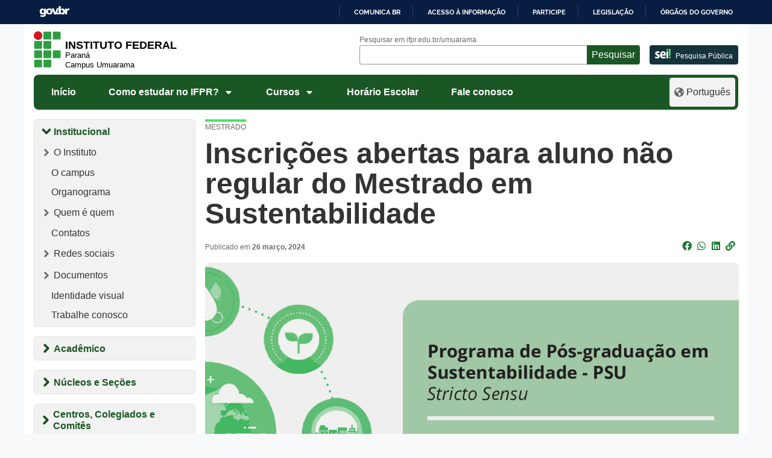

--- FILE ---
content_type: text/html; charset=UTF-8
request_url: https://ifpr.edu.br/umuarama/2024/03/26/inscricoes-abertas-para-aluno-nao-regular-do-mestrado-em-sustentabilidade/
body_size: 1880
content:
<!DOCTYPE html>
<html lang="en">
<head>
    <meta charset="utf-8">
    <meta name="viewport" content="width=device-width, initial-scale=1">
    <title></title>
    <style>
        body {
            font-family: "Arial";
        }
    </style>
    <script type="text/javascript">
    window.awsWafCookieDomainList = [];
    window.gokuProps = {
"key":"AQIDAHjcYu/GjX+QlghicBgQ/[base64]/Cs8SsOCdIln39IqxQNg==",
          "iv":"CgAHAzE5yQAABWbC",
          "context":"nVhWHjWal4RWHOb8YV8h7Y681gZi92/MS7VLcWw9dZ5L7KW8AOFrN0ThGOYK4b2E6LpgFKH1kiZawyYhWIq8wfmJQqQWmvVRwE/80mOOAZJQoUVk3yRQZ/gOH24B7wprb9t/r0MW31grrmjaQC5yjRh0IW2GkycTpjlU0nfBTc501A/UM1nLKb3bIw+5fUpoQsVYwdDHzDGCyCMX7E4kAFU6YzzvYy9vy+MRHTEhVB7cskYPki1BU0xgJj8mMq3WZk7/jX9Jhv2hqckW3ghgkJgRloUlPlc6B2EL53fuXjbhgVzfhQRoeZBaVspWig9G0Nx4wQCtIXwYn42l7wTkOlHIKlEQEGnKOvxb0OVjM+Ev/CFzpEgeyD5dhmw="
};
    </script>
    <script src="https://37d90ec98ef3.ec1190c8.sa-east-1.token.awswaf.com/37d90ec98ef3/b27b0e0e11cd/83c25fb57134/challenge.js"></script>
</head>
<body>
    <div id="challenge-container"></div>
    <script type="text/javascript">
        AwsWafIntegration.saveReferrer();
        AwsWafIntegration.checkForceRefresh().then((forceRefresh) => {
            if (forceRefresh) {
                AwsWafIntegration.forceRefreshToken().then(() => {
                    window.location.reload(true);
                });
            } else {
                AwsWafIntegration.getToken().then(() => {
                    window.location.reload(true);
                });
            }
        });
    </script>
    <noscript>
        <h1>JavaScript is disabled</h1>
        In order to continue, we need to verify that you're not a robot.
        This requires JavaScript. Enable JavaScript and then reload the page.
    </noscript>
</body>
</html>

--- FILE ---
content_type: text/html; charset=UTF-8
request_url: https://ifpr.edu.br/umuarama/2024/03/26/inscricoes-abertas-para-aluno-nao-regular-do-mestrado-em-sustentabilidade/
body_size: 16023
content:
<!DOCTYPE html>
<html lang="pt-BR">

<head>
		<!-- Google tag (gtag.js) - Optimized for performance -->
	<script>
		// Load Google Analytics asynchronously
		(function() {
			var ga = document.createElement('script');
			ga.type = 'text/javascript';
			ga.async = true;
			ga.src = 'https://www.googletagmanager.com/gtag/js?id=G-Z8DEPESPKF';
			var s = document.getElementsByTagName('script')[0];
			s.parentNode.insertBefore(ga, s);
		})();
		
		window.dataLayer = window.dataLayer || [];
		function gtag() {
			dataLayer.push(arguments);
		}
		gtag('js', new Date());
		gtag('config', 'G-Z8DEPESPKF', {
			'page_title': document.title,
			'page_location': window.location.href
		});
	</script>
	<meta name="viewport" content="width=device-width, initial-scale=1.0">
	<meta property="creator.productor" content="http://estruturaorganizacional.dados.gov.br/id/unidade-organizacional/49103">
	<meta name="Description" content="O Instituto Federal do Paraná oferece Cursos Técnicos, Superiores e de Pós-Graduação públicos, gratuitos e de qualidade">
	<link href="https://ifpr.edu.br/umuarama/wp-content/themes/tema-multisite/assets/images/favicon.gif" rel="shortcut icon" type="image/x-icon">
	<title>Inscrições abertas para aluno não regular do Mestrado em Sustentabilidade &#8211; Campus Umuarama</title>
<meta name='robots' content='max-image-preview:large' />
<link rel='dns-prefetch' href='//barra.brasil.gov.br' />
<link rel='dns-prefetch' href='//www.googletagmanager.com' />
<link rel="alternate" type="application/rss+xml" title="Feed para Campus Umuarama &raquo;" href="https://ifpr.edu.br/umuarama/feed/" />
<link rel="alternate" type="application/rss+xml" title="Feed de comentários para Campus Umuarama &raquo;" href="https://ifpr.edu.br/umuarama/comments/feed/" />
<link rel="alternate" type="application/rss+xml" title="Feed de comentários para Campus Umuarama &raquo; Inscrições abertas para aluno não regular do Mestrado em Sustentabilidade" href="https://ifpr.edu.br/umuarama/2024/03/26/inscricoes-abertas-para-aluno-nao-regular-do-mestrado-em-sustentabilidade/feed/" />
<link rel="alternate" title="oEmbed (JSON)" type="application/json+oembed" href="https://ifpr.edu.br/umuarama/wp-json/oembed/1.0/embed?url=https%3A%2F%2Fifpr.edu.br%2Fumuarama%2F2024%2F03%2F26%2Finscricoes-abertas-para-aluno-nao-regular-do-mestrado-em-sustentabilidade%2F" />
<link rel="alternate" title="oEmbed (XML)" type="text/xml+oembed" href="https://ifpr.edu.br/umuarama/wp-json/oembed/1.0/embed?url=https%3A%2F%2Fifpr.edu.br%2Fumuarama%2F2024%2F03%2F26%2Finscricoes-abertas-para-aluno-nao-regular-do-mestrado-em-sustentabilidade%2F&#038;format=xml" />
<style id='wp-img-auto-sizes-contain-inline-css' type='text/css'>
img:is([sizes=auto i],[sizes^="auto," i]){contain-intrinsic-size:3000px 1500px}
/*# sourceURL=wp-img-auto-sizes-contain-inline-css */
</style>
<style id='wp-block-library-inline-css' type='text/css'>
:root{--wp-block-synced-color:#7a00df;--wp-block-synced-color--rgb:122,0,223;--wp-bound-block-color:var(--wp-block-synced-color);--wp-editor-canvas-background:#ddd;--wp-admin-theme-color:#007cba;--wp-admin-theme-color--rgb:0,124,186;--wp-admin-theme-color-darker-10:#006ba1;--wp-admin-theme-color-darker-10--rgb:0,107,160.5;--wp-admin-theme-color-darker-20:#005a87;--wp-admin-theme-color-darker-20--rgb:0,90,135;--wp-admin-border-width-focus:2px}@media (min-resolution:192dpi){:root{--wp-admin-border-width-focus:1.5px}}.wp-element-button{cursor:pointer}:root .has-very-light-gray-background-color{background-color:#eee}:root .has-very-dark-gray-background-color{background-color:#313131}:root .has-very-light-gray-color{color:#eee}:root .has-very-dark-gray-color{color:#313131}:root .has-vivid-green-cyan-to-vivid-cyan-blue-gradient-background{background:linear-gradient(135deg,#00d084,#0693e3)}:root .has-purple-crush-gradient-background{background:linear-gradient(135deg,#34e2e4,#4721fb 50%,#ab1dfe)}:root .has-hazy-dawn-gradient-background{background:linear-gradient(135deg,#faaca8,#dad0ec)}:root .has-subdued-olive-gradient-background{background:linear-gradient(135deg,#fafae1,#67a671)}:root .has-atomic-cream-gradient-background{background:linear-gradient(135deg,#fdd79a,#004a59)}:root .has-nightshade-gradient-background{background:linear-gradient(135deg,#330968,#31cdcf)}:root .has-midnight-gradient-background{background:linear-gradient(135deg,#020381,#2874fc)}:root{--wp--preset--font-size--normal:16px;--wp--preset--font-size--huge:42px}.has-regular-font-size{font-size:1em}.has-larger-font-size{font-size:2.625em}.has-normal-font-size{font-size:var(--wp--preset--font-size--normal)}.has-huge-font-size{font-size:var(--wp--preset--font-size--huge)}.has-text-align-center{text-align:center}.has-text-align-left{text-align:left}.has-text-align-right{text-align:right}.has-fit-text{white-space:nowrap!important}#end-resizable-editor-section{display:none}.aligncenter{clear:both}.items-justified-left{justify-content:flex-start}.items-justified-center{justify-content:center}.items-justified-right{justify-content:flex-end}.items-justified-space-between{justify-content:space-between}.screen-reader-text{border:0;clip-path:inset(50%);height:1px;margin:-1px;overflow:hidden;padding:0;position:absolute;width:1px;word-wrap:normal!important}.screen-reader-text:focus{background-color:#ddd;clip-path:none;color:#444;display:block;font-size:1em;height:auto;left:5px;line-height:normal;padding:15px 23px 14px;text-decoration:none;top:5px;width:auto;z-index:100000}html :where(.has-border-color){border-style:solid}html :where([style*=border-top-color]){border-top-style:solid}html :where([style*=border-right-color]){border-right-style:solid}html :where([style*=border-bottom-color]){border-bottom-style:solid}html :where([style*=border-left-color]){border-left-style:solid}html :where([style*=border-width]){border-style:solid}html :where([style*=border-top-width]){border-top-style:solid}html :where([style*=border-right-width]){border-right-style:solid}html :where([style*=border-bottom-width]){border-bottom-style:solid}html :where([style*=border-left-width]){border-left-style:solid}html :where(img[class*=wp-image-]){height:auto;max-width:100%}:where(figure){margin:0 0 1em}html :where(.is-position-sticky){--wp-admin--admin-bar--position-offset:var(--wp-admin--admin-bar--height,0px)}@media screen and (max-width:600px){html :where(.is-position-sticky){--wp-admin--admin-bar--position-offset:0px}}

/*# sourceURL=wp-block-library-inline-css */
</style><style id='wp-block-heading-inline-css' type='text/css'>
h1:where(.wp-block-heading).has-background,h2:where(.wp-block-heading).has-background,h3:where(.wp-block-heading).has-background,h4:where(.wp-block-heading).has-background,h5:where(.wp-block-heading).has-background,h6:where(.wp-block-heading).has-background{padding:1.25em 2.375em}h1.has-text-align-left[style*=writing-mode]:where([style*=vertical-lr]),h1.has-text-align-right[style*=writing-mode]:where([style*=vertical-rl]),h2.has-text-align-left[style*=writing-mode]:where([style*=vertical-lr]),h2.has-text-align-right[style*=writing-mode]:where([style*=vertical-rl]),h3.has-text-align-left[style*=writing-mode]:where([style*=vertical-lr]),h3.has-text-align-right[style*=writing-mode]:where([style*=vertical-rl]),h4.has-text-align-left[style*=writing-mode]:where([style*=vertical-lr]),h4.has-text-align-right[style*=writing-mode]:where([style*=vertical-rl]),h5.has-text-align-left[style*=writing-mode]:where([style*=vertical-lr]),h5.has-text-align-right[style*=writing-mode]:where([style*=vertical-rl]),h6.has-text-align-left[style*=writing-mode]:where([style*=vertical-lr]),h6.has-text-align-right[style*=writing-mode]:where([style*=vertical-rl]){rotate:180deg}
/*# sourceURL=https://ifpr.edu.br/umuarama/wp-includes/blocks/heading/style.min.css */
</style>
<style id='wp-block-image-inline-css' type='text/css'>
.wp-block-image>a,.wp-block-image>figure>a{display:inline-block}.wp-block-image img{box-sizing:border-box;height:auto;max-width:100%;vertical-align:bottom}@media not (prefers-reduced-motion){.wp-block-image img.hide{visibility:hidden}.wp-block-image img.show{animation:show-content-image .4s}}.wp-block-image[style*=border-radius] img,.wp-block-image[style*=border-radius]>a{border-radius:inherit}.wp-block-image.has-custom-border img{box-sizing:border-box}.wp-block-image.aligncenter{text-align:center}.wp-block-image.alignfull>a,.wp-block-image.alignwide>a{width:100%}.wp-block-image.alignfull img,.wp-block-image.alignwide img{height:auto;width:100%}.wp-block-image .aligncenter,.wp-block-image .alignleft,.wp-block-image .alignright,.wp-block-image.aligncenter,.wp-block-image.alignleft,.wp-block-image.alignright{display:table}.wp-block-image .aligncenter>figcaption,.wp-block-image .alignleft>figcaption,.wp-block-image .alignright>figcaption,.wp-block-image.aligncenter>figcaption,.wp-block-image.alignleft>figcaption,.wp-block-image.alignright>figcaption{caption-side:bottom;display:table-caption}.wp-block-image .alignleft{float:left;margin:.5em 1em .5em 0}.wp-block-image .alignright{float:right;margin:.5em 0 .5em 1em}.wp-block-image .aligncenter{margin-left:auto;margin-right:auto}.wp-block-image :where(figcaption){margin-bottom:1em;margin-top:.5em}.wp-block-image.is-style-circle-mask img{border-radius:9999px}@supports ((-webkit-mask-image:none) or (mask-image:none)) or (-webkit-mask-image:none){.wp-block-image.is-style-circle-mask img{border-radius:0;-webkit-mask-image:url('data:image/svg+xml;utf8,<svg viewBox="0 0 100 100" xmlns="http://www.w3.org/2000/svg"><circle cx="50" cy="50" r="50"/></svg>');mask-image:url('data:image/svg+xml;utf8,<svg viewBox="0 0 100 100" xmlns="http://www.w3.org/2000/svg"><circle cx="50" cy="50" r="50"/></svg>');mask-mode:alpha;-webkit-mask-position:center;mask-position:center;-webkit-mask-repeat:no-repeat;mask-repeat:no-repeat;-webkit-mask-size:contain;mask-size:contain}}:root :where(.wp-block-image.is-style-rounded img,.wp-block-image .is-style-rounded img){border-radius:9999px}.wp-block-image figure{margin:0}.wp-lightbox-container{display:flex;flex-direction:column;position:relative}.wp-lightbox-container img{cursor:zoom-in}.wp-lightbox-container img:hover+button{opacity:1}.wp-lightbox-container button{align-items:center;backdrop-filter:blur(16px) saturate(180%);background-color:#5a5a5a40;border:none;border-radius:4px;cursor:zoom-in;display:flex;height:20px;justify-content:center;opacity:0;padding:0;position:absolute;right:16px;text-align:center;top:16px;width:20px;z-index:100}@media not (prefers-reduced-motion){.wp-lightbox-container button{transition:opacity .2s ease}}.wp-lightbox-container button:focus-visible{outline:3px auto #5a5a5a40;outline:3px auto -webkit-focus-ring-color;outline-offset:3px}.wp-lightbox-container button:hover{cursor:pointer;opacity:1}.wp-lightbox-container button:focus{opacity:1}.wp-lightbox-container button:focus,.wp-lightbox-container button:hover,.wp-lightbox-container button:not(:hover):not(:active):not(.has-background){background-color:#5a5a5a40;border:none}.wp-lightbox-overlay{box-sizing:border-box;cursor:zoom-out;height:100vh;left:0;overflow:hidden;position:fixed;top:0;visibility:hidden;width:100%;z-index:100000}.wp-lightbox-overlay .close-button{align-items:center;cursor:pointer;display:flex;justify-content:center;min-height:40px;min-width:40px;padding:0;position:absolute;right:calc(env(safe-area-inset-right) + 16px);top:calc(env(safe-area-inset-top) + 16px);z-index:5000000}.wp-lightbox-overlay .close-button:focus,.wp-lightbox-overlay .close-button:hover,.wp-lightbox-overlay .close-button:not(:hover):not(:active):not(.has-background){background:none;border:none}.wp-lightbox-overlay .lightbox-image-container{height:var(--wp--lightbox-container-height);left:50%;overflow:hidden;position:absolute;top:50%;transform:translate(-50%,-50%);transform-origin:top left;width:var(--wp--lightbox-container-width);z-index:9999999999}.wp-lightbox-overlay .wp-block-image{align-items:center;box-sizing:border-box;display:flex;height:100%;justify-content:center;margin:0;position:relative;transform-origin:0 0;width:100%;z-index:3000000}.wp-lightbox-overlay .wp-block-image img{height:var(--wp--lightbox-image-height);min-height:var(--wp--lightbox-image-height);min-width:var(--wp--lightbox-image-width);width:var(--wp--lightbox-image-width)}.wp-lightbox-overlay .wp-block-image figcaption{display:none}.wp-lightbox-overlay button{background:none;border:none}.wp-lightbox-overlay .scrim{background-color:#fff;height:100%;opacity:.9;position:absolute;width:100%;z-index:2000000}.wp-lightbox-overlay.active{visibility:visible}@media not (prefers-reduced-motion){.wp-lightbox-overlay.active{animation:turn-on-visibility .25s both}.wp-lightbox-overlay.active img{animation:turn-on-visibility .35s both}.wp-lightbox-overlay.show-closing-animation:not(.active){animation:turn-off-visibility .35s both}.wp-lightbox-overlay.show-closing-animation:not(.active) img{animation:turn-off-visibility .25s both}.wp-lightbox-overlay.zoom.active{animation:none;opacity:1;visibility:visible}.wp-lightbox-overlay.zoom.active .lightbox-image-container{animation:lightbox-zoom-in .4s}.wp-lightbox-overlay.zoom.active .lightbox-image-container img{animation:none}.wp-lightbox-overlay.zoom.active .scrim{animation:turn-on-visibility .4s forwards}.wp-lightbox-overlay.zoom.show-closing-animation:not(.active){animation:none}.wp-lightbox-overlay.zoom.show-closing-animation:not(.active) .lightbox-image-container{animation:lightbox-zoom-out .4s}.wp-lightbox-overlay.zoom.show-closing-animation:not(.active) .lightbox-image-container img{animation:none}.wp-lightbox-overlay.zoom.show-closing-animation:not(.active) .scrim{animation:turn-off-visibility .4s forwards}}@keyframes show-content-image{0%{visibility:hidden}99%{visibility:hidden}to{visibility:visible}}@keyframes turn-on-visibility{0%{opacity:0}to{opacity:1}}@keyframes turn-off-visibility{0%{opacity:1;visibility:visible}99%{opacity:0;visibility:visible}to{opacity:0;visibility:hidden}}@keyframes lightbox-zoom-in{0%{transform:translate(calc((-100vw + var(--wp--lightbox-scrollbar-width))/2 + var(--wp--lightbox-initial-left-position)),calc(-50vh + var(--wp--lightbox-initial-top-position))) scale(var(--wp--lightbox-scale))}to{transform:translate(-50%,-50%) scale(1)}}@keyframes lightbox-zoom-out{0%{transform:translate(-50%,-50%) scale(1);visibility:visible}99%{visibility:visible}to{transform:translate(calc((-100vw + var(--wp--lightbox-scrollbar-width))/2 + var(--wp--lightbox-initial-left-position)),calc(-50vh + var(--wp--lightbox-initial-top-position))) scale(var(--wp--lightbox-scale));visibility:hidden}}
/*# sourceURL=https://ifpr.edu.br/umuarama/wp-includes/blocks/image/style.min.css */
</style>
<style id='wp-block-group-inline-css' type='text/css'>
.wp-block-group{box-sizing:border-box}:where(.wp-block-group.wp-block-group-is-layout-constrained){position:relative}
/*# sourceURL=https://ifpr.edu.br/umuarama/wp-includes/blocks/group/style.min.css */
</style>
<style id='wp-block-paragraph-inline-css' type='text/css'>
.is-small-text{font-size:.875em}.is-regular-text{font-size:1em}.is-large-text{font-size:2.25em}.is-larger-text{font-size:3em}.has-drop-cap:not(:focus):first-letter{float:left;font-size:8.4em;font-style:normal;font-weight:100;line-height:.68;margin:.05em .1em 0 0;text-transform:uppercase}body.rtl .has-drop-cap:not(:focus):first-letter{float:none;margin-left:.1em}p.has-drop-cap.has-background{overflow:hidden}:root :where(p.has-background){padding:1.25em 2.375em}:where(p.has-text-color:not(.has-link-color)) a{color:inherit}p.has-text-align-left[style*="writing-mode:vertical-lr"],p.has-text-align-right[style*="writing-mode:vertical-rl"]{rotate:180deg}
/*# sourceURL=https://ifpr.edu.br/umuarama/wp-includes/blocks/paragraph/style.min.css */
</style>
<style id='global-styles-inline-css' type='text/css'>
:root{--wp--preset--aspect-ratio--square: 1;--wp--preset--aspect-ratio--4-3: 4/3;--wp--preset--aspect-ratio--3-4: 3/4;--wp--preset--aspect-ratio--3-2: 3/2;--wp--preset--aspect-ratio--2-3: 2/3;--wp--preset--aspect-ratio--16-9: 16/9;--wp--preset--aspect-ratio--9-16: 9/16;--wp--preset--color--black: #000000;--wp--preset--color--cyan-bluish-gray: #abb8c3;--wp--preset--color--white: #ffffff;--wp--preset--color--pale-pink: #f78da7;--wp--preset--color--vivid-red: #cf2e2e;--wp--preset--color--luminous-vivid-orange: #ff6900;--wp--preset--color--luminous-vivid-amber: #fcb900;--wp--preset--color--light-green-cyan: #7bdcb5;--wp--preset--color--vivid-green-cyan: #00d084;--wp--preset--color--pale-cyan-blue: #8ed1fc;--wp--preset--color--vivid-cyan-blue: #0693e3;--wp--preset--color--vivid-purple: #9b51e0;--wp--preset--gradient--vivid-cyan-blue-to-vivid-purple: linear-gradient(135deg,rgb(6,147,227) 0%,rgb(155,81,224) 100%);--wp--preset--gradient--light-green-cyan-to-vivid-green-cyan: linear-gradient(135deg,rgb(122,220,180) 0%,rgb(0,208,130) 100%);--wp--preset--gradient--luminous-vivid-amber-to-luminous-vivid-orange: linear-gradient(135deg,rgb(252,185,0) 0%,rgb(255,105,0) 100%);--wp--preset--gradient--luminous-vivid-orange-to-vivid-red: linear-gradient(135deg,rgb(255,105,0) 0%,rgb(207,46,46) 100%);--wp--preset--gradient--very-light-gray-to-cyan-bluish-gray: linear-gradient(135deg,rgb(238,238,238) 0%,rgb(169,184,195) 100%);--wp--preset--gradient--cool-to-warm-spectrum: linear-gradient(135deg,rgb(74,234,220) 0%,rgb(151,120,209) 20%,rgb(207,42,186) 40%,rgb(238,44,130) 60%,rgb(251,105,98) 80%,rgb(254,248,76) 100%);--wp--preset--gradient--blush-light-purple: linear-gradient(135deg,rgb(255,206,236) 0%,rgb(152,150,240) 100%);--wp--preset--gradient--blush-bordeaux: linear-gradient(135deg,rgb(254,205,165) 0%,rgb(254,45,45) 50%,rgb(107,0,62) 100%);--wp--preset--gradient--luminous-dusk: linear-gradient(135deg,rgb(255,203,112) 0%,rgb(199,81,192) 50%,rgb(65,88,208) 100%);--wp--preset--gradient--pale-ocean: linear-gradient(135deg,rgb(255,245,203) 0%,rgb(182,227,212) 50%,rgb(51,167,181) 100%);--wp--preset--gradient--electric-grass: linear-gradient(135deg,rgb(202,248,128) 0%,rgb(113,206,126) 100%);--wp--preset--gradient--midnight: linear-gradient(135deg,rgb(2,3,129) 0%,rgb(40,116,252) 100%);--wp--preset--font-size--small: 13px;--wp--preset--font-size--medium: 20px;--wp--preset--font-size--large: 36px;--wp--preset--font-size--x-large: 42px;--wp--preset--spacing--20: 0.44rem;--wp--preset--spacing--30: 0.67rem;--wp--preset--spacing--40: 1rem;--wp--preset--spacing--50: 1.5rem;--wp--preset--spacing--60: 2.25rem;--wp--preset--spacing--70: 3.38rem;--wp--preset--spacing--80: 5.06rem;--wp--preset--shadow--natural: 6px 6px 9px rgba(0, 0, 0, 0.2);--wp--preset--shadow--deep: 12px 12px 50px rgba(0, 0, 0, 0.4);--wp--preset--shadow--sharp: 6px 6px 0px rgba(0, 0, 0, 0.2);--wp--preset--shadow--outlined: 6px 6px 0px -3px rgb(255, 255, 255), 6px 6px rgb(0, 0, 0);--wp--preset--shadow--crisp: 6px 6px 0px rgb(0, 0, 0);}:where(.is-layout-flex){gap: 0.5em;}:where(.is-layout-grid){gap: 0.5em;}body .is-layout-flex{display: flex;}.is-layout-flex{flex-wrap: wrap;align-items: center;}.is-layout-flex > :is(*, div){margin: 0;}body .is-layout-grid{display: grid;}.is-layout-grid > :is(*, div){margin: 0;}:where(.wp-block-columns.is-layout-flex){gap: 2em;}:where(.wp-block-columns.is-layout-grid){gap: 2em;}:where(.wp-block-post-template.is-layout-flex){gap: 1.25em;}:where(.wp-block-post-template.is-layout-grid){gap: 1.25em;}.has-black-color{color: var(--wp--preset--color--black) !important;}.has-cyan-bluish-gray-color{color: var(--wp--preset--color--cyan-bluish-gray) !important;}.has-white-color{color: var(--wp--preset--color--white) !important;}.has-pale-pink-color{color: var(--wp--preset--color--pale-pink) !important;}.has-vivid-red-color{color: var(--wp--preset--color--vivid-red) !important;}.has-luminous-vivid-orange-color{color: var(--wp--preset--color--luminous-vivid-orange) !important;}.has-luminous-vivid-amber-color{color: var(--wp--preset--color--luminous-vivid-amber) !important;}.has-light-green-cyan-color{color: var(--wp--preset--color--light-green-cyan) !important;}.has-vivid-green-cyan-color{color: var(--wp--preset--color--vivid-green-cyan) !important;}.has-pale-cyan-blue-color{color: var(--wp--preset--color--pale-cyan-blue) !important;}.has-vivid-cyan-blue-color{color: var(--wp--preset--color--vivid-cyan-blue) !important;}.has-vivid-purple-color{color: var(--wp--preset--color--vivid-purple) !important;}.has-black-background-color{background-color: var(--wp--preset--color--black) !important;}.has-cyan-bluish-gray-background-color{background-color: var(--wp--preset--color--cyan-bluish-gray) !important;}.has-white-background-color{background-color: var(--wp--preset--color--white) !important;}.has-pale-pink-background-color{background-color: var(--wp--preset--color--pale-pink) !important;}.has-vivid-red-background-color{background-color: var(--wp--preset--color--vivid-red) !important;}.has-luminous-vivid-orange-background-color{background-color: var(--wp--preset--color--luminous-vivid-orange) !important;}.has-luminous-vivid-amber-background-color{background-color: var(--wp--preset--color--luminous-vivid-amber) !important;}.has-light-green-cyan-background-color{background-color: var(--wp--preset--color--light-green-cyan) !important;}.has-vivid-green-cyan-background-color{background-color: var(--wp--preset--color--vivid-green-cyan) !important;}.has-pale-cyan-blue-background-color{background-color: var(--wp--preset--color--pale-cyan-blue) !important;}.has-vivid-cyan-blue-background-color{background-color: var(--wp--preset--color--vivid-cyan-blue) !important;}.has-vivid-purple-background-color{background-color: var(--wp--preset--color--vivid-purple) !important;}.has-black-border-color{border-color: var(--wp--preset--color--black) !important;}.has-cyan-bluish-gray-border-color{border-color: var(--wp--preset--color--cyan-bluish-gray) !important;}.has-white-border-color{border-color: var(--wp--preset--color--white) !important;}.has-pale-pink-border-color{border-color: var(--wp--preset--color--pale-pink) !important;}.has-vivid-red-border-color{border-color: var(--wp--preset--color--vivid-red) !important;}.has-luminous-vivid-orange-border-color{border-color: var(--wp--preset--color--luminous-vivid-orange) !important;}.has-luminous-vivid-amber-border-color{border-color: var(--wp--preset--color--luminous-vivid-amber) !important;}.has-light-green-cyan-border-color{border-color: var(--wp--preset--color--light-green-cyan) !important;}.has-vivid-green-cyan-border-color{border-color: var(--wp--preset--color--vivid-green-cyan) !important;}.has-pale-cyan-blue-border-color{border-color: var(--wp--preset--color--pale-cyan-blue) !important;}.has-vivid-cyan-blue-border-color{border-color: var(--wp--preset--color--vivid-cyan-blue) !important;}.has-vivid-purple-border-color{border-color: var(--wp--preset--color--vivid-purple) !important;}.has-vivid-cyan-blue-to-vivid-purple-gradient-background{background: var(--wp--preset--gradient--vivid-cyan-blue-to-vivid-purple) !important;}.has-light-green-cyan-to-vivid-green-cyan-gradient-background{background: var(--wp--preset--gradient--light-green-cyan-to-vivid-green-cyan) !important;}.has-luminous-vivid-amber-to-luminous-vivid-orange-gradient-background{background: var(--wp--preset--gradient--luminous-vivid-amber-to-luminous-vivid-orange) !important;}.has-luminous-vivid-orange-to-vivid-red-gradient-background{background: var(--wp--preset--gradient--luminous-vivid-orange-to-vivid-red) !important;}.has-very-light-gray-to-cyan-bluish-gray-gradient-background{background: var(--wp--preset--gradient--very-light-gray-to-cyan-bluish-gray) !important;}.has-cool-to-warm-spectrum-gradient-background{background: var(--wp--preset--gradient--cool-to-warm-spectrum) !important;}.has-blush-light-purple-gradient-background{background: var(--wp--preset--gradient--blush-light-purple) !important;}.has-blush-bordeaux-gradient-background{background: var(--wp--preset--gradient--blush-bordeaux) !important;}.has-luminous-dusk-gradient-background{background: var(--wp--preset--gradient--luminous-dusk) !important;}.has-pale-ocean-gradient-background{background: var(--wp--preset--gradient--pale-ocean) !important;}.has-electric-grass-gradient-background{background: var(--wp--preset--gradient--electric-grass) !important;}.has-midnight-gradient-background{background: var(--wp--preset--gradient--midnight) !important;}.has-small-font-size{font-size: var(--wp--preset--font-size--small) !important;}.has-medium-font-size{font-size: var(--wp--preset--font-size--medium) !important;}.has-large-font-size{font-size: var(--wp--preset--font-size--large) !important;}.has-x-large-font-size{font-size: var(--wp--preset--font-size--x-large) !important;}
/*# sourceURL=global-styles-inline-css */
</style>

<style id='classic-theme-styles-inline-css' type='text/css'>
/*! This file is auto-generated */
.wp-block-button__link{color:#fff;background-color:#32373c;border-radius:9999px;box-shadow:none;text-decoration:none;padding:calc(.667em + 2px) calc(1.333em + 2px);font-size:1.125em}.wp-block-file__button{background:#32373c;color:#fff;text-decoration:none}
/*# sourceURL=/wp-includes/css/classic-themes.min.css */
</style>
<style id='dominant-color-styles-inline-css' type='text/css'>
img[data-dominant-color]:not(.has-transparency) { background-color: var(--dominant-color); }
/*# sourceURL=dominant-color-styles-inline-css */
</style>
<link rel='stylesheet' id='bootstrap-css' href='https://ifpr.edu.br/umuarama/wp-content/themes/tema-multisite/assets/css/bootstrap.min.css?ver=4.4.1' type='text/css' media='all' />
<link rel='stylesheet' id='ifpr-style-css' href='https://ifpr.edu.br/umuarama/wp-content/themes/tema-multisite/style.css?ver=1.05.59.1' type='text/css' media='all' />
<link rel='stylesheet' id='fontawesome-css' href='https://ifpr.edu.br/umuarama/wp-content/themes/tema-multisite/assets/css/all.css?ver=5.6.3' type='text/css' media='all' />
<script type="text/javascript" src="https://ifpr.edu.br/umuarama/wp-includes/js/jquery/jquery.min.js?ver=3.7.1" id="jquery-core-js"></script>
<script type="text/javascript" src="https://ifpr.edu.br/umuarama/wp-includes/js/jquery/jquery-migrate.min.js?ver=3.4.1" id="jquery-migrate-js"></script>

<!-- Snippet da etiqueta do Google (gtag.js) adicionado pelo Site Kit -->
<!-- Snippet do Google Análises adicionado pelo Site Kit -->
<script type="text/javascript" src="https://www.googletagmanager.com/gtag/js?id=GT-WF64G63Q" id="google_gtagjs-js" async></script>
<script type="text/javascript" id="google_gtagjs-js-after">
/* <![CDATA[ */
window.dataLayer = window.dataLayer || [];function gtag(){dataLayer.push(arguments);}
gtag("set","linker",{"domains":["ifpr.edu.br"]});
gtag("js", new Date());
gtag("set", "developer_id.dZTNiMT", true);
gtag("config", "GT-WF64G63Q");
//# sourceURL=google_gtagjs-js-after
/* ]]> */
</script>
<link rel="https://api.w.org/" href="https://ifpr.edu.br/umuarama/wp-json/" /><link rel="alternate" title="JSON" type="application/json" href="https://ifpr.edu.br/umuarama/wp-json/wp/v2/posts/29874" /><link rel="EditURI" type="application/rsd+xml" title="RSD" href="https://ifpr.edu.br/umuarama/xmlrpc.php?rsd" />
<meta name="generator" content="WordPress 6.9" />
<link rel="canonical" href="https://ifpr.edu.br/umuarama/2024/03/26/inscricoes-abertas-para-aluno-nao-regular-do-mestrado-em-sustentabilidade/" />
<link rel='shortlink' href='https://ifpr.edu.br/umuarama/?p=29874' />
<meta name="generator" content="Site Kit by Google 1.170.0" /><meta name="generator" content="performance-lab 4.0.1; plugins: dominant-color-images, speculation-rules, webp-uploads">
<meta name="generator" content="dominant-color-images 1.2.0">
<meta name="generator" content="webp-uploads 2.6.1">
<meta name="generator" content="speculation-rules 1.6.0">
<meta name="google-site-verification" content="mUFWloKBNmy6UwGyb9Yqnzfg7oLbgCKTNkw-6XgEadI"><meta name="google-site-verification" content="1II1aic4gBE7gNm4NsTcoMkPE6bIicgHDtQACtuW23k"><style id="ps2026-fonts">
@font-face {
  font-family: "Montserrat ExtraBold Italic";
  src: url("https://ifpr.edu.br/umuarama/wp-content/themes/tema-multisite/assets/images/ps2026/Montserrat-ExtraBoldItalic.woff2") format("woff2"),
       url("https://ifpr.edu.br/umuarama/wp-content/themes/tema-multisite/assets/images/ps2026/Montserrat-ExtraBoldItalic.woff") format("woff"),
       url("https://ifpr.edu.br/umuarama/wp-content/themes/tema-multisite/assets/images/ps2026/Montserrat-ExtraBoldItalic.ttf") format("truetype");
  font-weight: 800;
  font-style: italic;
  font-display: swap;
}
</style>
</head>
<body class="wp-singular post-template-default single single-post postid-29874 single-format-standard wp-theme-tema-multisite metaslider-plugin">
	

<!-- Header -->
<header id="topo">
<div id="barra-brasil">
  <ul id="menu-barra-temp">
    <li>
        <a href="http://brasil.gov.br">Portal do Governo Brasileiro</a>
    </li>
  </ul>
</div>
	<div class="row justify-content-between menu-row">

		<!-- Sidebar Esquerdo Mobile -->
		<button type="button" aria-expanded="false" aria-label="Menu Lateral" aria-controls="sidebar-menu" class="menu-lateral-toggle">
			<svg width="32" height="32" aria-hidden="true">
				<rect class="cls-1" x="4" y="14" width="24" height="4"></rect>
				<rect class="cls-2" x="4" y="22" width="24" height="4"></rect>
				<rect class="cls-3" x="4" y="6" width="24" height="4"></rect>
			</svg>
		</button>
		<!-- Fim Sidebar Esquerdo Mobile -->

		<!-- Marca IFPR -->
		<a href="https://ifpr.edu.br/umuarama" class="marca-ifpr">
						<svg id="marca-ifpr" xmlns="http://www.w3.org/2000/svg" viewBox="0 0 235 54" role="img" aria-label="Instituto Federal do Paraná">
				<title>Instituto Federal do Paran&aacute;</title>
				<desc>Marca do IFPR</desc>
				<path class="st5" d="M37.4 36.4c0 0.6-0.5 1.1-1 1.1h-8.7c-0.6 0-1.1-0.5-1.1-1.1v-8.7c0-0.6 0.5-1.1 1.1-1.1h8.7c0.6 0 1.1 0.5 1.1 1.1V36.4z" />
				<path class="st5" d="M24.4 10.3c0 0.6-0.5 1.1-1.1 1.1h-8.7c-0.6 0-1.1-0.5-1.1-1.1V1.6c0-0.6 0.5-1.1 1.1-1.1h8.7c0.6 0 1.1 0.5 1.1 1.1V10.3z" />
				<path class="st5" d="M37.4 10.3c0 0.6-0.5 1.1-1 1.1h-8.7c-0.6 0-1.1-0.5-1.1-1.1V1.6c0-0.6 0.5-1.1 1.1-1.1h8.7c0.6 0 1.1 0.5 1.1 1.1V10.3z" />
				<path class="st5" d="M11.4 23.3c0 0.6-0.5 1.1-1.1 1.1H1.6c-0.6 0-1-0.5-1-1v-8.7c0-0.6 0.5-1.1 1.1-1.1h8.7c0.6 0 1.1 0.5 1.1 1.1V23.3z" />
				<path class="st5" d="M24.4 23.3c0 0.6-0.5 1.1-1.1 1.1h-8.7c-0.6 0-1.1-0.5-1.1-1v-8.7c0-0.6 0.5-1.1 1.1-1.1h8.7c0.6 0 1.1 0.5 1.1 1.1V23.3z" />
				<path class="st5" d="M11.4 36.4c0 0.6-0.5 1.1-1.1 1.1H1.6c-0.6 0-1-0.5-1-1.1v-8.7c0-0.6 0.5-1.1 1.1-1.1h8.7c0.6 0 1.1 0.5 1.1 1.1V36.4z" />
				<path class="st5" d="M24.4 36.4c0 0.6-0.5 1.1-1.1 1.1h-8.7c-0.6 0-1.1-0.5-1.1-1.1v-8.7c0-0.6 0.5-1.1 1.1-1.1h8.7c0.6 0 1.1 0.5 1.1 1.1V36.4z" />
				<path class="st5" d="M11.4 49.4c0 0.6-0.5 1.1-1.1 1.1H1.6c-0.6 0-1-0.5-1-1.1v-8.7c0-0.6 0.5-1 1.1-1h8.7c0.6 0 1.1 0.5 1.1 1.1V49.4z" />
				<path class="st5" d="M24.4 49.4c0 0.6-0.5 1.1-1.1 1.1h-8.7c-0.6 0-1.1-0.5-1.1-1.1v-8.7c0-0.6 0.5-1 1.1-1h8.7c0.6 0 1.1 0.5 1.1 1.1V49.4z" />
				<path class="st6" d="M11.9 6c0 3.3-2.7 6-6 6C2.7 11.9 0 9.3 0 6S2.7 0 6 0C9.3 0 11.9 2.7 11.9 6" />
								<text transform="matrix(1.0017 0 0 1 43.6553 24.1582)">
					<tspan class="st0">INSTITUTO FEDERAL</tspan>
				</text>
				<text transform="matrix(1.0017 0 0 1 43.9331 37.5249)" class="st1">Paraná</text>
									<text transform="matrix(1.0017 0 0 1 43.9326 50.5059)" class="st2">Campus Umuarama</text>
							</svg>
		</a>
		<!-- Fim Marca IFPR -->

		<!-- Busca -->
		<button class="busca-btn-toggle d-md-none" type="button" aria-controls="busca" aria-expanded="false" aria-label="Busca">
			<svg xmlns="http://www.w3.org/2000/svg" viewBox="0 0 512 512">
<path d="M505,442.7L405.3,343c-4.5-4.5-10.6-7-17-7H372c27.6-35.3,44-79.7,44-128C416,93.1,322.9,0,208,0S0,93.1,0,208
	s93.1,208,208,208c48.3,0,92.7-16.4,128-44v16.3c0,6.4,2.5,12.5,7,17l99.7,99.7c9.4,9.4,24.6,9.4,33.9,0l28.3-28.3
	C514.3,467.3,514.3,452.1,505,442.7z M208,336c-70.7,0-128-57.2-128-128c0-70.7,57.2-128,128-128c70.7,0,128,57.2,128,128
	C336,278.7,278.8,336,208,336z"/>
<path class="caret" d="M9.7,430.2h124.8c8.6,0,12.9,10.4,6.8,16.5l-62.4,62.4c-3.8,3.8-9.9,3.8-13.7,0L2.9,446.8C-3.2,440.7,1.1,430.2,9.7,430.2
	L9.7,430.2z"/>
<path class="times" d="M120.8,490.1L104,506.9c-3.5,3.5-9.2,3.5-12.7,0l-29.5-29.5l-29.5,29.5c-3.5,3.5-9.2,3.5-12.7,0L2.7,490.1
	c-3.5-3.5-3.5-9.2,0-12.7l29.5-29.5L2.7,418.3c-3.5-3.5-3.5-9.2,0-12.7l16.9-16.9c3.5-3.5,9.2-3.5,12.7,0l29.5,29.5l29.5-29.5
	c3.5-3.5,9.2-3.5,12.7,0l16.9,16.9c3.5,3.5,3.5,9.2,0,12.7l-29.5,29.5l29.5,29.5C124.3,480.9,124.3,486.6,120.8,490.1z"/>
</svg>
		</button>

		<div id="busca" class="busca">
			<form role="search" method="get" class="search-form" action="https://ifpr.edu.br/umuarama/">
				<label for="site-search">Pesquisar em ifpr.edu.br/umuarama					<span class="screen-reader-text">Pesquisar ifpr.edu.br/umuarama:</span>
				</label>
				<div class="busca-input-wrapper">
					<input id="site-search" type="search" class="busca-input" value="" name="s" title="Pesquisar em $site_address:" />
					<button type="submit" class="btn btn-primary btn-busca" value="Submit">Pesquisar</button>
				</div>
				<a class="btn btn-sei" aria-label="pesquisa pública" href="https://sei.ifpr.edu.br/sei/modulos/pesquisa/md_pesq_processo_pesquisar.php?acao_externa=protocolo_pesquisar&acao_origem_externa=protocolo_pesquisar&id_orgao_acesso_externo=0"><svg xmlns="http://www.w3.org/2000/svg" viewBox="0 0 450.96 278.78" aria-label="SEI!"><defs><</defs><g id="Camada_1"><path d="M10.11 220.02c10.48 6.98 32.19 15.2 49.03 15.2s24.33-6.57 24.33-16.85-5.62-15.2-26.95-23.01c-37.8-13.97-52.4-36.57-52.02-60.4 0-37.39 29.19-65.75 74.48-65.75 21.33 0 40.42 5.34 51.65 11.5l-10.11 43.15c-8.23-4.93-23.95-11.5-39.67-11.5-13.85 0-21.71 6.17-21.71 16.43 0 9.45 7.11 14.38 29.57 23.01 34.81 13.15 49.41 32.46 49.78 62.05 0 37.39-26.95 64.92-79.35 64.92-23.95 0-45.29-5.75-59.14-13.97l10.11-44.79ZM197.28 194.13c1.82 25.89 24.4 38.22 50.26 38.22 18.94 0 34.24-2.88 49.17-8.22l7.29 42.32c-18.21 8.22-40.43 12.33-64.47 12.33-60.46 0-95.07-39.45-95.07-102.32 0-50.95 28.05-107.25 89.96-107.25 57.55 0 79.4 50.54 79.4 100.26 0 10.68-1.09 20.13-1.82 24.65H197.27Zm65.2-42.73c0-15.21-5.83-40.68-31.32-40.68-23.31 0-32.78 23.84-34.24 40.68h65.56Z" class="cls-2"/><path d="M381.8 27.26c0 14.87-10.65 26.91-27.3 26.91s-26.63-12.04-26.29-26.91C327.88 11.68 338.53 0 354.84 0s26.63 11.68 26.96 27.26Z" class="cls-1"/><path d="M329.54 73.73h50.59v200.94h-50.59z" class="cls-2"/><path d="M400.52 0h47.28v199.97h-47.28zM450.96 247.75c0 14.87-10.65 26.91-27.3 26.91s-26.63-12.04-26.29-26.91c-.33-15.58 10.32-27.26 26.63-27.26s26.63 11.68 26.96 27.26Z" class="cls-1"/></g></svg>Pesquisa Pública</a>
			</form>
		</div>
		<!-- Fim Busca -->

		<!-- Menu Principal -->
		<nav id="nav-superior" class="nav-superior" aria-label="global-nav"><ul class="nav-list"><li id="menu-item-27772" class="menu-item menu-item-type-custom menu-item-object-custom menu-item-27772"><a href="/umuarama/">Início</a></li>
<li id="menu-item-29582" class="menu-item menu-item-type-post_type menu-item-object-page menu-item-has-children menu-item-29582"><a href="https://ifpr.edu.br/umuarama/como-ingressar-no-ifpr/">Como estudar no IFPR?</a>
<ul class="sub-menu">
	<li id="menu-item-29689" class="menu-item menu-item-type-post_type menu-item-object-page menu-item-29689"><a href="https://ifpr.edu.br/umuarama/como-ingressar-no-ifpr/processos-seletivos/">Processos Seletivos</a></li>
	<li id="menu-item-29583" class="menu-item menu-item-type-post_type menu-item-object-page menu-item-29583"><a href="https://ifpr.edu.br/umuarama/como-ingressar-no-ifpr/transferencia-interna-e-externa/">Transferência interna e externa</a></li>
	<li id="menu-item-29584" class="menu-item menu-item-type-post_type menu-item-object-page menu-item-29584"><a href="https://ifpr.edu.br/umuarama/como-ingressar-no-ifpr/sorteio-de-vagas-remanescentes/">Sorteio de Vagas Remanescentes</a></li>
	<li id="menu-item-29830" class="menu-item menu-item-type-post_type menu-item-object-page menu-item-29830"><a href="https://ifpr.edu.br/umuarama/como-ingressar-no-ifpr/demanda-espontanea/">Demanda espontânea</a></li>
</ul>
</li>
<li id="menu-item-27754" class="nossos-cursos-link menu-item menu-item-type-custom menu-item-object-custom menu-item-has-children menu-item-27754"><a href="https://ifpr.edu.br/umuarama/cursos">Cursos</a>
<ul class="sub-menu">
	<li id="menu-item-27757" class="menu-item menu-item-type-custom menu-item-object-custom menu-item-27757"><a href="https://ifpr.edu.br/umuarama/cursos/cursos-tecnicos/">Técnicos Integrados</a></li>
	<li id="menu-item-27758" class="menu-item menu-item-type-custom menu-item-object-custom menu-item-27758"><a href="https://ifpr.edu.br/umuarama/cursos-superiores/">Graduação</a></li>
	<li id="menu-item-27759" class="menu-item menu-item-type-custom menu-item-object-custom menu-item-27759"><a href="http://www.psu.uem.br/">Pós-graduação (Stricto Sensu)</a></li>
	<li id="menu-item-31880" class="menu-item menu-item-type-custom menu-item-object-custom menu-item-31880"><a href="https://ifpr.edu.br/umuarama/cursos/lato-sensu/">Pós-graduação (Lato Sensu)</a></li>
	<li id="menu-item-27756" class="menu-item menu-item-type-custom menu-item-object-custom menu-item-27756"><a href="https://ifpr.edu.br/umuarama/cursos/cursos-fic/">Formação Inicial e Continuada</a></li>
	<li id="menu-item-27755" class="menu-item menu-item-type-custom menu-item-object-custom menu-item-27755"><a href="https://ifpr.edu.br/umuarama/cursos/cursos-ead/">Educação a Distância</a></li>
	<li id="menu-item-31882" class="menu-item menu-item-type-custom menu-item-object-custom menu-item-31882"><a href="https://ifpr.edu.br/umuarama/partiu-if/">Partiu IF</a></li>
</ul>
</li>
<li id="menu-item-27777" class="menu-item menu-item-type-custom menu-item-object-custom menu-item-27777"><a href="https://ifprumuarama.edupage.org/timetable/">Horário Escolar</a></li>
<li id="menu-item-27749" class="menu-item menu-item-type-custom menu-item-object-custom menu-item-27749"><a href="https://ifpr.edu.br/umuarama/fale-conosco/">Fale conosco</a></li>
<li style="position:relative;" class="menu-item menu-item-gtranslate gt-menu-52473"></li></ul></nav>		<!-- Fim Menu Principal -->

	</div>
</header>
<!-- Fim Header -->				<div id="page" class="container content">
				<div id="post-29874" class="row post-29874 post type-post status-publish format-standard has-post-thumbnail hentry category-noticias tag-mestrado">
					<section id="sidebar-menu" class="sidebar col-md-3" aria-label="Menu Lateral">
	<nav class="nav-esq" id="menu-esquerda-0" aria-labelledby="titulo-menu-esquerda-0"><button id="titulo-menu-esquerda-0" class="nav-esq-title" aria-expanded="false" 
      aria-controls="menu-esquerda-0">Institucional</button><div class="menu-institucional-container"><ul id="menu-institucional" class="menu"><li id="menu-item-27679" class="menu-item menu-item-type-custom menu-item-object-custom menu-item-has-children menu-item-27679"><a href="#">O Instituto</a>
<ul class="sub-menu">
	<li id="menu-item-31931" class="menu-item menu-item-type-post_type menu-item-object-page menu-item-31931"><a href="https://ifpr.edu.br/umuarama/missao-visao-e-valores/">Missão, visão e valores</a></li>
	<li id="menu-item-27763" class="menu-item menu-item-type-custom menu-item-object-custom menu-item-27763"><a href="/umuarama/menu-institucional/o-instituto/historia/">História</a></li>
	<li id="menu-item-27770" class="menu-item menu-item-type-custom menu-item-object-custom menu-item-27770"><a href="/acesso-a-informacao/3-participacao-social/ouvidoria/">Ouvidoria</a></li>
</ul>
</li>
<li id="menu-item-27764" class="menu-item menu-item-type-custom menu-item-object-custom menu-item-27764"><a href="/umuarama/menu-institucional/o-instituto/o-campus/">O campus</a></li>
<li id="menu-item-31421" class="menu-item menu-item-type-post_type menu-item-object-page menu-item-31421"><a href="https://ifpr.edu.br/umuarama/organograma/">Organograma</a></li>
<li id="menu-item-27753" class="menu-item menu-item-type-custom menu-item-object-custom menu-item-has-children menu-item-27753"><a href="#">Quem é quem</a>
<ul class="sub-menu">
	<li id="menu-item-27680" class="menu-item menu-item-type-custom menu-item-object-custom menu-item-27680"><a href="/umuarama/quem-e-quem/professores">Professores</a></li>
	<li id="menu-item-27681" class="menu-item menu-item-type-custom menu-item-object-custom menu-item-27681"><a href="/umuarama/menu-institucional/tecnicos-administrativos/">Técnicos Administrativos</a></li>
</ul>
</li>
<li id="menu-item-31501" class="menu-item menu-item-type-post_type menu-item-object-page menu-item-31501"><a href="https://ifpr.edu.br/umuarama/fale-conosco/">Contatos</a></li>
<li id="menu-item-32224" class="menu-item menu-item-type-custom menu-item-object-custom menu-item-has-children menu-item-32224"><a href="#">Redes sociais</a>
<ul class="sub-menu">
	<li id="menu-item-32226" class="menu-item menu-item-type-custom menu-item-object-custom menu-item-32226"><a href="https://www.facebook.com/ifpr.umuarama/">Facebook</a></li>
	<li id="menu-item-32225" class="menu-item menu-item-type-custom menu-item-object-custom menu-item-32225"><a href="https://www.instagram.com/ifpr.umuarama/">Instagram</a></li>
	<li id="menu-item-32227" class="menu-item menu-item-type-custom menu-item-object-custom menu-item-32227"><a href="https://www.threads.com/@ifpr.umuarama">Threads</a></li>
	<li id="menu-item-32228" class="menu-item menu-item-type-custom menu-item-object-custom menu-item-32228"><a href="https://www.youtube.com/@COMIFPRUmuarama">YouTube</a></li>
</ul>
</li>
<li id="menu-item-31907" class="menu-item menu-item-type-custom menu-item-object-custom menu-item-has-children menu-item-31907"><a href="#">Documentos</a>
<ul class="sub-menu">
	<li id="menu-item-33550" class="menu-item menu-item-type-post_type menu-item-object-page menu-item-33550"><a href="https://ifpr.edu.br/umuarama/academico/portarias-academicas/">Acadêmico</a></li>
	<li id="menu-item-27794" class="menu-item menu-item-type-post_type menu-item-object-page menu-item-27794"><a href="https://ifpr.edu.br/umuarama/projeto-politico-pedagogico/">Projeto Político Pedagógico</a></li>
	<li id="menu-item-28233" class="menu-item menu-item-type-post_type menu-item-object-page menu-item-28233"><a href="https://ifpr.edu.br/umuarama/o-instituto/regulamentos/">Regulamentos</a></li>
</ul>
</li>
<li id="menu-item-27789" class="menu-item menu-item-type-post_type menu-item-object-page menu-item-27789"><a href="https://ifpr.edu.br/umuarama/institucional/marca-ifpr/">Identidade visual</a></li>
<li id="menu-item-31816" class="menu-item menu-item-type-post_type menu-item-object-page menu-item-31816"><a href="https://ifpr.edu.br/umuarama/trabalhe-conosco/">Trabalhe conosco</a></li>
</ul></div></nav><nav class="nav-esq" id="menu-esquerda-1" aria-labelledby="titulo-menu-esquerda-1"><button id="titulo-menu-esquerda-1" class="nav-esq-title" aria-expanded="false" 
      aria-controls="menu-esquerda-1">Acadêmico</button><div class="menu-academico-container"><ul id="menu-academico" class="menu"><li id="menu-item-29661" class="menu-item menu-item-type-post_type menu-item-object-page menu-item-29661"><a href="https://ifpr.edu.br/umuarama/academico/acesso-a-internet/">Acesso à Internet</a></li>
<li id="menu-item-32694" class="menu-item menu-item-type-post_type menu-item-object-page menu-item-32694"><a href="https://ifpr.edu.br/umuarama/academico/agenda-de-eventos/">Agenda de eventos</a></li>
<li id="menu-item-33651" class="menu-item menu-item-type-post_type menu-item-object-page menu-item-33651"><a href="https://ifpr.edu.br/umuarama/academico/alimentacao/">Alimentação</a></li>
<li id="menu-item-27791" class="menu-item menu-item-type-post_type menu-item-object-page menu-item-27791"><a href="https://ifpr.edu.br/umuarama/academico/assistencia-estudantil/">Assistência Estudantil</a></li>
<li id="menu-item-32661" class="menu-item menu-item-type-post_type menu-item-object-page menu-item-32661"><a href="https://ifpr.edu.br/umuarama/academico/atividades-complementares/">Atividades complementares</a></li>
<li id="menu-item-27783" class="menu-item menu-item-type-post_type menu-item-object-page menu-item-27783"><a href="https://ifpr.edu.br/umuarama/academico/calendario-academico/">Calendário acadêmico</a></li>
<li id="menu-item-31065" class="menu-item menu-item-type-post_type menu-item-object-page menu-item-31065"><a href="https://ifpr.edu.br/umuarama/academico/boas-vindas/">Cartilha de boas-vindas</a></li>
<li id="menu-item-32733" class="menu-item menu-item-type-post_type menu-item-object-page menu-item-32733"><a href="https://ifpr.edu.br/umuarama/academico/diplomas/">Diplomas</a></li>
<li id="menu-item-32221" class="menu-item menu-item-type-post_type menu-item-object-page menu-item-32221"><a href="https://ifpr.edu.br/umuarama/academico/egressos/">Egressos</a></li>
<li id="menu-item-32138" class="menu-item menu-item-type-post_type menu-item-object-page menu-item-32138"><a href="https://ifpr.edu.br/umuarama/academico/e-mail-estudantil/">E-mail estudantil</a></li>
<li id="menu-item-30195" class="menu-item menu-item-type-custom menu-item-object-custom menu-item-30195"><a href="https://forms.gle/P16xeJsHkrBshN4Q7">Formatura de Gabinete</a></li>
<li id="menu-item-31308" class="menu-item menu-item-type-custom menu-item-object-custom menu-item-31308"><a href="https://ifprumuarama.edupage.org/timetable/">Horário de aulas</a></li>
<li id="menu-item-31778" class="menu-item menu-item-type-post_type menu-item-object-page menu-item-31778"><a href="https://ifpr.edu.br/umuarama/academico/olimpiadas-estudantis/">Olimpíadas Estudantis</a></li>
<li id="menu-item-31569" class="menu-item menu-item-type-post_type menu-item-object-page menu-item-31569"><a href="https://ifpr.edu.br/umuarama/academico/portarias-academicas/">Portarias e Regulamentos</a></li>
<li id="menu-item-33330" class="menu-item menu-item-type-post_type menu-item-object-page menu-item-33330"><a href="https://ifpr.edu.br/umuarama/projetos-ativos/">Projetos</a></li>
<li id="menu-item-31919" class="menu-item menu-item-type-post_type menu-item-object-page menu-item-31919"><a href="https://ifpr.edu.br/umuarama/academico/suap/">SUAP</a></li>
<li id="menu-item-32214" class="menu-item menu-item-type-post_type menu-item-object-page menu-item-32214"><a href="https://ifpr.edu.br/umuarama/academico/transporte_municipal/">Transporte municipal</a></li>
</ul></div></nav><nav class="nav-esq" id="menu-esquerda-2" aria-labelledby="titulo-menu-esquerda-2"><button id="titulo-menu-esquerda-2" class="nav-esq-title" aria-expanded="false" 
      aria-controls="menu-esquerda-2">Núcleos e Seções</button><div class="menu-nucleos-e-secoes-container"><ul id="menu-nucleos-e-secoes" class="menu"><li id="menu-item-32232" class="menu-item menu-item-type-post_type menu-item-object-page menu-item-32232"><a href="https://ifpr.edu.br/umuarama/cnapne/">CNAPNE &#8211; Núcleo de Atendimento às Pessoas com Necessidades Educacionais Específicas</a></li>
<li id="menu-item-31289" class="menu-item menu-item-type-post_type menu-item-object-page menu-item-31289"><a href="https://ifpr.edu.br/umuarama/nac/">NAC &#8211; Núcleo de Arte e Cultura</a></li>
<li id="menu-item-31326" class="menu-item menu-item-type-post_type menu-item-object-page menu-item-31326"><a href="https://ifpr.edu.br/umuarama/neabi/">NEABI – Núcleos de Estudos Afro-Brasileiros e Indígenas</a></li>
<li id="menu-item-33130" class="menu-item menu-item-type-post_type menu-item-object-page menu-item-33130"><a href="https://ifpr.edu.br/umuarama/secoes/nugedis-nucleo-de-genero-diversidade-sexual-e-interseccionalidades/">Nugedis – Núcleo de Gênero, Diversidade Sexual e Interseccionalidades</a></li>
<li id="menu-item-31165" class="menu-item menu-item-type-post_type menu-item-object-page menu-item-31165"><a href="https://ifpr.edu.br/umuarama/secretaria-academica/">SECAC &#8211; Secretaria Acadêmica</a></li>
<li id="menu-item-31166" class="menu-item menu-item-type-custom menu-item-object-custom menu-item-31166"><a href="https://ifpr.edu.br/rede-de-bibliotecas-do-ifpr/nossas-bibliotecas/biblioteca-umuarama/">SEBI &#8211; Biblioteca</a></li>
<li id="menu-item-27802" class="menu-item menu-item-type-post_type menu-item-object-page menu-item-27802"><a href="https://ifpr.edu.br/umuarama/secao-de-estagios-e-relacoes-comunitarias/">SERC &#8211; Seção de Estágios e Relações Comunitárias</a></li>
<li id="menu-item-27803" class="menu-item menu-item-type-post_type menu-item-object-page menu-item-27803"><a href="https://ifpr.edu.br/umuarama/sie/">SIE &#8211; Seção de Inovação e Empreendedorismo</a></li>
</ul></div></nav><nav class="nav-esq" id="menu-esquerda-3" aria-labelledby="titulo-menu-esquerda-3"><button id="titulo-menu-esquerda-3" class="nav-esq-title" aria-expanded="false" 
      aria-controls="menu-esquerda-3">Centros, Colegiados e Comitês</button><div class="menu-centros-colegiados-e-comites-container"><ul id="menu-centros-colegiados-e-comites" class="menu"><li id="menu-item-31300" class="menu-item menu-item-type-post_type menu-item-object-page menu-item-31300"><a href="https://ifpr.edu.br/umuarama/celif/">CELIF &#8211; Centro de Línguas do IFPR</a></li>
<li id="menu-item-31303" class="menu-item menu-item-type-post_type menu-item-object-page menu-item-31303"><a href="https://ifpr.edu.br/umuarama/cgpc-colegio-de-gestao-pedagogica-do-campus/">CGPC &#8211; Colégio de Gestão Pedagógica do Campus</a></li>
<li id="menu-item-31301" class="menu-item menu-item-type-post_type menu-item-object-page menu-item-31301"><a href="https://ifpr.edu.br/umuarama/codic/">CODIC &#8211; Colégio Dirigente do Campus</a></li>
<li id="menu-item-31304" class="menu-item menu-item-type-post_type menu-item-object-page menu-item-31304"><a href="https://ifpr.edu.br/umuarama/cope/">COPE &#8211; Comitê de Pesquisa e Extensão</a></li>
<li id="menu-item-31305" class="menu-item menu-item-type-post_type menu-item-object-page menu-item-31305"><a href="https://ifpr.edu.br/umuarama/comissao-propria-de-avaliacao/">CPA &#8211; Comissão Própria de Avaliação</a></li>
<li id="menu-item-31306" class="menu-item menu-item-type-post_type menu-item-object-page menu-item-31306"><a href="https://ifpr.edu.br/umuarama/conselho-de-representantes-de-turmas-crt/">CRT &#8211; Conselho de Representantes de Turmas</a></li>
</ul></div></nav><nav class="nav-esq" id="menu-esquerda-4" aria-labelledby="titulo-menu-esquerda-4"><button id="titulo-menu-esquerda-4" class="nav-esq-title" aria-expanded="false" 
      aria-controls="menu-esquerda-4">Laboratórios</button><div class="menu-laboratorios-container"><ul id="menu-laboratorios" class="menu"><li id="menu-item-27808" class="menu-item menu-item-type-post_type menu-item-object-page menu-item-27808"><a href="https://ifpr.edu.br/umuarama/laboratorios/laboratorio-de-analises-cromatograficas-e-espectroscopicas-lace/">Laboratório de Análises Cromatográficas e Espectroscópicas</a></li>
<li id="menu-item-27809" class="menu-item menu-item-type-post_type menu-item-object-page menu-item-27809"><a href="https://ifpr.edu.br/umuarama/laboratorios/laboratorio-de-biologia/">Laboratório de Biologia</a></li>
<li id="menu-item-27810" class="menu-item menu-item-type-post_type menu-item-object-page menu-item-27810"><a href="https://ifpr.edu.br/umuarama/laboratorios/laboratorio-de-fisica/">Laboratório de Física</a></li>
<li id="menu-item-27807" class="menu-item menu-item-type-post_type menu-item-object-page menu-item-27807"><a href="https://ifpr.edu.br/umuarama/laboratorios/laboratorio-de-informatica/">Laboratório de Informática</a></li>
<li id="menu-item-27811" class="menu-item menu-item-type-post_type menu-item-object-page menu-item-27811"><a href="https://ifpr.edu.br/umuarama/laboratorios/laboratorio-de-quimica/">Laboratório de Química</a></li>
<li id="menu-item-27812" class="menu-item menu-item-type-post_type menu-item-object-page menu-item-27812"><a href="https://ifpr.edu.br/umuarama/laboratorios/laboratorio-de-tecnologia/">Laboratório de Tecnologia</a></li>
<li id="menu-item-27813" class="menu-item menu-item-type-post_type menu-item-object-page menu-item-27813"><a href="https://ifpr.edu.br/umuarama/laboratorios/laboratorio-didatico-de-ciencia/">Laboratório Didático de Ciência</a></li>
</ul></div></nav><nav class="nav-esq" id="menu-esquerda-5" aria-labelledby="titulo-menu-esquerda-5"><button id="titulo-menu-esquerda-5" class="nav-esq-title" aria-expanded="false" 
      aria-controls="menu-esquerda-5">Gestão e Administração</button><div class="menu-gestao-e-administracao-container"><ul id="menu-gestao-e-administracao" class="menu"><li id="menu-item-27792" class="menu-item menu-item-type-post_type menu-item-object-page menu-item-27792"><a href="https://ifpr.edu.br/umuarama/gestao-e-administracao/atas/">Atas</a></li>
<li id="menu-item-31341" class="menu-item menu-item-type-custom menu-item-object-custom menu-item-31341"><a href="/umuarama/comunicacao/">COM &#8211; Comunicação</a></li>
<li id="menu-item-27683" class="menu-item menu-item-type-custom menu-item-object-custom menu-item-27683"><a href="/umuarama/menu-institucional/editais/">Editais</a></li>
<li id="menu-item-27782" class="menu-item menu-item-type-post_type menu-item-object-page menu-item-27782"><a href="https://ifpr.edu.br/umuarama/gestao-e-administracao/licitacoes/">Licitações</a></li>
<li id="menu-item-27682" class="menu-item menu-item-type-custom menu-item-object-custom menu-item-27682"><a href="/umuarama/menu-institucional/portarias/">Portarias</a></li>
<li id="menu-item-27788" class="menu-item menu-item-type-post_type menu-item-object-page menu-item-27788"><a href="https://ifpr.edu.br/umuarama/gestao-e-administracao/ordem-cronologica-de-pagamentos/">Ordem Cronológica de Pagamentos</a></li>
</ul></div></nav><nav class="nav-esq" id="menu-esquerda-6" aria-labelledby="titulo-menu-esquerda-6"><button id="titulo-menu-esquerda-6" class="nav-esq-title" aria-expanded="false" 
      aria-controls="menu-esquerda-6">Acesso à Informação</button><div class="menu-acesso-a-informacao-container"><ul id="menu-acesso-a-informacao" class="menu"><li id="menu-item-27815" class="menu-item menu-item-type-post_type menu-item-object-page menu-item-27815"><a href="https://ifpr.edu.br/umuarama/acesso-a-informacao/contratos/">Contratos</a></li>
<li id="menu-item-27804" class="menu-item menu-item-type-post_type menu-item-object-page menu-item-27804"><a href="https://ifpr.edu.br/umuarama/acesso-a-informacao/eleicao-de-coordenador-de-curso/">Eleição de Coordenador de Curso</a></li>
<li id="menu-item-27814" class="menu-item menu-item-type-post_type menu-item-object-page menu-item-27814"><a href="https://ifpr.edu.br/umuarama/acesso-a-informacao/pac-e-pgc/">PAC e PGC</a></li>
<li id="menu-item-27774" class="menu-item menu-item-type-custom menu-item-object-custom menu-item-27774"><a href="https://info.ifpr.edu.br/">Portal de Informações do IFPR</a></li>
<li id="menu-item-27771" class="menu-item menu-item-type-custom menu-item-object-custom menu-item-27771"><a href="https://www.portaltransparencia.gov.br/">Portal da Transparência</a></li>
</ul></div></nav><nav class="nav-esq" id="menu-esquerda-7" aria-labelledby="titulo-menu-esquerda-7"><button id="titulo-menu-esquerda-7" class="nav-esq-title" aria-expanded="false" 
      aria-controls="menu-esquerda-7">Sistemas Institucionais</button><div class="menu-sistemas-institucionais-container"><ul id="menu-sistemas-institucionais" class="menu"><li id="menu-item-31121" class="menu-item menu-item-type-custom menu-item-object-custom menu-item-31121"><a href="https://alunoonline.ifpr.edu.br/">Aluno online</a></li>
<li id="menu-item-27781" class="menu-item menu-item-type-custom menu-item-object-custom menu-item-27781"><a href="https://script.google.com/a/macros/ifpr.edu.br/s/AKfycbyYPDROoVneQ_R2JXy67Hf4CgYpftyrHntAy-xeJsR1ZXEpY7Iudy02wJ9XLmD7XF0V/exec">Reserva de Veículo</a></li>
<li id="menu-item-31309" class="menu-item menu-item-type-custom menu-item-object-custom menu-item-31309"><a href="https://sei.ifpr.edu.br/sei/modulos/pesquisa/md_pesq_processo_pesquisar.php?acao_externa=protocolo_pesquisar&#038;acao_origem_externa=protocolo_pesquisar&#038;id_orgao_acesso_externo=0">SEI (pesquisa pública)</a></li>
<li id="menu-item-27775" class="menu-item menu-item-type-custom menu-item-object-custom menu-item-27775"><a href="http://sigaa.ifpr.edu.br/">SIGAA</a></li>
<li id="menu-item-27776" class="menu-item menu-item-type-custom menu-item-object-custom menu-item-27776"><a href="https://sipac.ifpr.edu.br/">SIPAC</a></li>
<li id="menu-item-31120" class="menu-item menu-item-type-custom menu-item-object-custom menu-item-31120"><a href="https://suap.ifpr.edu.br/">SUAP</a></li>
</ul></div></nav>	<div class="card banner">
<div class="wp-block-group"><div class="wp-block-group__inner-container is-layout-constrained wp-block-group-is-layout-constrained">
<i class="fas fa-users"></i>



<h5 class="wp-block-heading"><a href="/servidor">Página do Servidor</a></h5>



<p class="widget__text">Informações sobre a vida funcional</p>
</div></div>
</div><div class="card banner">
<div class="wp-block-group"><div class="wp-block-group__inner-container is-layout-constrained wp-block-group-is-layout-constrained">
<i class="fas fa-laptop"></i>



<h5 class="wp-block-heading"><a href="/sistemas">Sistemas</a></h5>



<p class="widget__text">Sistemas Acadêmicos, Administrativos e Helpdesk</p>
</div></div>
</div><div class="card banner">
<div class="wp-block-group"><div class="wp-block-group__inner-container is-layout-constrained wp-block-group-is-layout-constrained">
<i class="fas fa-book-reader"></i>



<h5 class="wp-block-heading"><a href="https://ifpr.edu.br/rede-de-bibliotecas-do-ifpr/" data-type="link" data-id="https://ifpr.edu.br/rede-de-bibliotecas-do-ifpr/">Rede de Bibliotecas do IFPR</a></h5>



<p class="widget__text has-small-font-size">Informações sobre as bibliotecas do IFPR</p>
</div></div>
</div><div class="card banner">
<div class="wp-block-group"><div class="wp-block-group__inner-container is-layout-constrained wp-block-group-is-layout-constrained">
<i class="fas fa-dove"></i>



<h5 class="wp-block-heading"><a href="https://ifpr.edu.br/seguranca-e-prevencao/" data-type="link" data-id="https://ifpr.edu.br/seguranca-e-prevencao/">Segurança e Prevenção</a></h5>



<p class="widget__text has-small-font-size">IFPR pela paz</p>
</div></div>
</div><div class="card banner">
<div class="wp-block-group"><div class="wp-block-group__inner-container is-layout-constrained wp-block-group-is-layout-constrained">
<i class="widget-observatorio"></i>



<h5 class="wp-block-heading"><a href="/portal-das-artes/">Portal das Artes</a></h5>



<p class="widget__text has-small-font-size">Atividades artísticas e culturais</p>
</div></div>
</div></section><!-- start sidebar1 -->
					<main id="conteudo" class="post-content col-md-9">
						<p class="noticia-tag"><a href="https://ifpr.edu.br/umuarama/tag/mestrado/" class="tag">mestrado</a></p>
						<h1 class="post-title">Inscrições abertas para aluno não regular do Mestrado em Sustentabilidade</h1>
						<div class="post-details">
							<p class="post-data">Publicado em <time datetime="2024-03-26">26 março, 2024</time></p>
							<div class="crunchify-social">
								<div>
									<a aria-label="Compartilhar no Facebook" class="crunchify-link icone-facebook" href="https://www.facebook.com/sharer/sharer.php?u=https%3A%2F%2Fifpr.edu.br%2Fumuarama%2F2024%2F03%2F26%2Finscricoes-abertas-para-aluno-nao-regular-do-mestrado-em-sustentabilidade%2F" target="_blank" rel="noopener noreferrer"></a><a aria-label="Compartilhar no WhatsApp" class="crunchify-link icone-whatsapp" href="https://wa.me/?text=Inscri%C3%A7%C3%B5es%C2%A0abertas+para+aluno+n%C3%A3o+regular+do+Mestrado+em+Sustentabilidade%20https%3A%2F%2Fifpr.edu.br%2Fumuarama%2F2024%2F03%2F26%2Finscricoes-abertas-para-aluno-nao-regular-do-mestrado-em-sustentabilidade%2F" target="_blank" rel="noopener noreferrer"></a><a aria-label="Compartilhar no LinkedIn" class="crunchify-link icone-linkedin" href="https://www.linkedin.com/shareArticle?mini=true&#038;url=https%3A%2F%2Fifpr.edu.br%2Fumuarama%2F2024%2F03%2F26%2Finscricoes-abertas-para-aluno-nao-regular-do-mestrado-em-sustentabilidade%2F&#038;title=Inscri%C3%A7%C3%B5es%C2%A0abertas+para+aluno+n%C3%A3o+regular+do+Mestrado+em+Sustentabilidade" target="_blank" rel="noopener noreferrer"></a><a aria-label="Copiar link" role="button" class="icone-link crunchify-link copy-url-btn" data-url="https://ifpr.edu.br/umuarama/2024/03/26/inscricoes-abertas-para-aluno-nao-regular-do-mestrado-em-sustentabilidade/"><span class="copy-message">Copiado!</span></a>								</div>
							</div>
						</div>
													<figure>
								<img width="1080" height="696" src="https://ifpr.edu.br/umuarama/wp-content/uploads/sites/26/2024/03/divulgacao-mestrado-2024-site.png" class="img-fluid wp-post-image" alt="" decoding="async" fetchpriority="high" srcset="https://ifpr.edu.br/umuarama/wp-content/uploads/sites/26/2024/03/divulgacao-mestrado-2024-site.png 1080w, https://ifpr.edu.br/umuarama/wp-content/uploads/sites/26/2024/03/divulgacao-mestrado-2024-site-300x193.png 300w, https://ifpr.edu.br/umuarama/wp-content/uploads/sites/26/2024/03/divulgacao-mestrado-2024-site-1024x660.png 1024w, https://ifpr.edu.br/umuarama/wp-content/uploads/sites/26/2024/03/divulgacao-mestrado-2024-site-768x495.png 768w" sizes="(max-width: 1080px) 100vw, 1080px" />								<figcaption></figcaption>
							</figure>
												<div class="texto__noticia">
							
<p>Estão abertas as inscrições para aluno não regular do Mestrado em Sustentabilidade IFPR/UEM.</p>



<p>Não perca esta oportunidade de ser nosso aluno e ser Mestre em Sustentabilidade futuramente!</p>



<p>Leia o <a href="http://www.psu.uem.br/processo-seletivo/aluno-nao-regular/processo-seletivo-para-aluno-nao-regular.pdf/view">edital</a> com atenção, siga as instruções e não perca a data, de <strong>26/03 a 04/04/2024</strong>.</p>



<p>Mais informações no site do programa: <a href="http://www.psu.uem.br/">http://www.psu.uem.br/</a></p>
						</div>
											<aside class="leia-mais card" aria-label="Leia mais">
							<h2 class="wp-block-heading"> Leia mais</h2>
							<ul class="fa-ul">
																	<li><span class="fa-li"><i class="fas fa-angle-right"></i></span><a rel="external" href="https://ifpr.edu.br/umuarama/2026/01/13/programa-de-mestrado-em-sustentabilidade-alcanca-conceito-5-na-avaliacao-da-capes/">Programa de Mestrado em Sustentabilidade alcança conceito 5 na avaliação da CAPES</a></li>
															<li><span class="fa-li"><i class="fas fa-angle-right"></i></span><a rel="external" href="https://ifpr.edu.br/umuarama/2025/11/25/mestrando-do-psu-participa-de-conferencia-internacional-sobre-nanotecnologia-no-peru/">Mestrando do PSU participa de conferência internacional sobre nanotecnologia no Peru</a></li>
															<li><span class="fa-li"><i class="fas fa-angle-right"></i></span><a rel="external" href="https://ifpr.edu.br/umuarama/2025/11/03/processo-seletivo-psu-inscricoes-prorrogadas/">Processo Seletivo PSU: Inscrições prorrogadas</a></li>
															<li><span class="fa-li"><i class="fas fa-angle-right"></i></span><a rel="external" href="https://ifpr.edu.br/umuarama/2025/10/03/mestrado-2026/">Processo Seletivo para o Programa de Pós-Graduação em Sustentabilidade</a></li>
													</ul>
						</aside>
					</main>
					<footer>
	<div class="footer-menu">
		<div class="footer-widget_nav_menu"><h2 class="footer-widget-title">Nossos Cursos</h2><div class="menu-nossos-cursos-container"><ul id="menu-nossos-cursos" class="menu"><li id="menu-item-27824" class="menu-item menu-item-type-custom menu-item-object-custom menu-item-27824"><a href="/umuarama/cursos/cursos-tecnicos/">Técnicos Integrados</a></li>
<li id="menu-item-27826" class="menu-item menu-item-type-custom menu-item-object-custom menu-item-27826"><a href="/umuarama/cursos/cursos-superiores/">Graduação</a></li>
<li id="menu-item-27827" class="menu-item menu-item-type-custom menu-item-object-custom menu-item-27827"><a href="http://www.psu.uem.br/">Pós-Graduação</a></li>
</ul></div></div><div class="footer-widget_nav_menu"><h2 class="footer-widget-title">Nossos Campi</h2><div class="menu-paginas-dos-campi-container"><ul id="menu-paginas-dos-campi" class="menu"><li id="menu-item-27765" class="menu-item menu-item-type-custom menu-item-object-custom menu-item-27765"><a href="/arapongas/">Arapongas</a></li>
<li id="menu-item-27684" class="menu-item menu-item-type-custom menu-item-object-custom menu-item-27684"><a href="/assis-chateaubriand/">Assis Chateaubriand</a></li>
<li id="menu-item-27685" class="menu-item menu-item-type-custom menu-item-object-custom menu-item-27685"><a href="/astorga/">Astorga</a></li>
<li id="menu-item-27686" class="menu-item menu-item-type-custom menu-item-object-custom menu-item-27686"><a href="/barracao/">Barracão</a></li>
<li id="menu-item-27687" class="menu-item menu-item-type-custom menu-item-object-custom menu-item-27687"><a href="/campo-largo/">Campo Largo</a></li>
<li id="menu-item-27688" class="menu-item menu-item-type-custom menu-item-object-custom menu-item-27688"><a href="/capanema/">Capanema</a></li>
<li id="menu-item-27689" class="menu-item menu-item-type-custom menu-item-object-custom menu-item-27689"><a href="/cascavel/">Cascavel</a></li>
<li id="menu-item-27690" class="menu-item menu-item-type-custom menu-item-object-custom menu-item-27690"><a href="/colombo/">Colombo</a></li>
<li id="menu-item-27731" class="menu-item menu-item-type-custom menu-item-object-custom menu-item-27731"><a href="/coronel-vivida/" title="						">Coronel Vivida</a></li>
<li id="menu-item-27732" class="menu-item menu-item-type-custom menu-item-object-custom menu-item-27732"><a href="/curitiba/">Curitiba</a></li>
<li id="menu-item-27733" class="menu-item menu-item-type-custom menu-item-object-custom menu-item-27733"><a href="/foz-do-iguacu/">Foz do Iguaçu</a></li>
<li id="menu-item-27734" class="menu-item menu-item-type-custom menu-item-object-custom menu-item-27734"><a href="/goioere/">Goioerê</a></li>
<li id="menu-item-27735" class="menu-item menu-item-type-custom menu-item-object-custom menu-item-27735"><a href="/irati/">Irati</a></li>
<li id="menu-item-27736" class="menu-item menu-item-type-custom menu-item-object-custom menu-item-27736"><a href="/ivaipora/">Ivaiporã</a></li>
<li id="menu-item-27737" class="menu-item menu-item-type-custom menu-item-object-custom menu-item-27737"><a href="/jacarezinho/">Jacarezinho</a></li>
<li id="menu-item-27738" class="menu-item menu-item-type-custom menu-item-object-custom menu-item-27738"><a href="/jaguariaiva/">Jaguariaíva</a></li>
<li id="menu-item-27739" class="menu-item menu-item-type-custom menu-item-object-custom menu-item-27739"><a href="/londrina/">Londrina</a></li>
<li id="menu-item-27740" class="menu-item menu-item-type-custom menu-item-object-custom menu-item-27740"><a href="/palmas/">Palmas</a></li>
<li id="menu-item-27741" class="menu-item menu-item-type-custom menu-item-object-custom menu-item-27741"><a href="/paranagua/">Paranaguá</a></li>
<li id="menu-item-27742" class="menu-item menu-item-type-custom menu-item-object-custom menu-item-27742"><a href="/paranavai/">Paranavaí</a></li>
<li id="menu-item-27743" class="menu-item menu-item-type-custom menu-item-object-custom menu-item-27743"><a href="/pinhais/">Pinhais</a></li>
<li id="menu-item-27744" class="menu-item menu-item-type-custom menu-item-object-custom menu-item-27744"><a href="/pitanga/">Pitanga</a></li>
<li id="menu-item-27745" class="menu-item menu-item-type-custom menu-item-object-custom menu-item-27745"><a href="/quedas-do-iguacu/">Quedas do Iguaçu</a></li>
<li id="menu-item-27746" class="menu-item menu-item-type-custom menu-item-object-custom menu-item-27746"><a href="/telemaco-borba/">Telêmaco Borba</a></li>
<li id="menu-item-27748" class="menu-item menu-item-type-custom menu-item-object-custom menu-item-27748"><a href="/uniao-da-vitoria/">União da Vitória</a></li>
</ul></div></div><div class="footer-widget_block"><div class="wp-widget-group__inner-blocks"><div class="widget widget_nav_menu"><h2 class="widgettitle">Fale Conosco</h2><div class="menu-fale-conosco-container"><ul id="menu-fale-conosco-1" class="menu"><li class="menu-item menu-item-type-custom menu-item-object-custom menu-item-27833"><a href="https://ifpr.edu.br/umuarama/fale-conosco/">Fale Conosco</a></li>
<li class="menu-item menu-item-type-custom menu-item-object-custom menu-item-27832"><a href="https://ifpr.edu.br/servicos/ouvidoria/">Ouvidoria</a></li>
</ul></div></div><div class="widget widget_nav_menu"><h2 class="widgettitle">Redes Sociais</h2><div class="menu-redes-sociais-container"><ul id="menu-redes-sociais-1" class="menu"><li class="icone-facebook menu-item menu-item-type-custom menu-item-object-custom menu-item-27828"><a href="https://www.facebook.com/ifpr.umuarama">Facebook</a></li>
<li class="icone-instagram menu-item menu-item-type-custom menu-item-object-custom menu-item-27829"><a href="https://www.instagram.com/ifpr.umuarama/">Instagram</a></li>
<li class="icone-youtube menu-item menu-item-type-custom menu-item-object-custom menu-item-27830"><a href="https://www.youtube.com/@COMIFPRUmuarama">Youtube</a></li>
<li class="icone-linkedin menu-item menu-item-type-custom menu-item-object-custom menu-item-27831"><a href="https://www.linkedin.com/school/ifprumuarama/">Linkedin</a></li>
</ul></div></div></div></div><div class="footer-widget_block"><div class="wp-widget-group__inner-blocks"><div class="widget widget_nav_menu"><h2 class="widgettitle">Privacidade</h2><div class="menu-privacidade-container"><ul id="menu-privacidade-1" class="menu"><li class="menu-item menu-item-type-custom menu-item-object-custom menu-item-28752"><a href="https://ifpr.edu.br/politica-de-privacidade/">Política de Privacidade</a></li>
<li class="menu-item menu-item-type-custom menu-item-object-custom menu-item-28753"><a href="https://ifpr.edu.br/politica-de-cookies/">Política de Cookies</a></li>
</ul></div></div>
<h4 class="wp-block-heading">Sistema e-mec</h4>

<p>Consulte o cadastro do IFPR no e-mec</p>

<figure class="wp-block-image size-large is-resized"><a href="https://emec.mec.gov.br/emec/consulta-cadastro/detalhamento/d96957f455f6405d14c6542552b0f6eb/MTQ3MjQ="><img loading="lazy" decoding="async" src="https://ifpr.edu.br/wp-content/uploads/2023/04/ifpr-emec-208x300.png" alt="" width="104" height="150"/></a></figure>
</div></div>	</div>
	<div id="footer-brasil" class="row"></div>
	<address class="col-12 text-center">
<p>IFPR Campus Umuarama - Rodovia PR 323, KM 302, Parque Industrial | Umuarama - PR - Brasil | CEP 87507-014</p>
</address>	<!--  Consentimento -->
	<!--  Consentimento -->
<div id="consent" class="d-none">
	<div class="nonmodal-consent-wrapper dark">
		<p>O site do IFPR usa cookies. Para mais detalhes, leia a nossa <a href="https://ifpr.edu.br/politica-de-cookies/">Política de Cookies</a>.</p>
		<a href="https://ifpr.edu.br/politica-de-cookies/#gerenciamento-dos-cookies" class="btn btn-tertiary px-2 py-1">Como desabilitar cookies</a><button id="aceitar" type="button" class="btn btn-primary ml-3 px-2 py-1">Aceitar</button>
	</div>
</div>	<!-- Voltar ao topo -->
	<a href="#topo" class="cd-top js-cd-top" aria-label="Voltar ao topo"><i class="fas fa-arrow-up"></i> Topo</a>
</footer>

<script type="speculationrules">
{"prerender":[{"source":"document","where":{"and":[{"href_matches":"/umuarama/*"},{"not":{"href_matches":["/umuarama/wp-*.php","/umuarama/wp-admin/*","/umuarama/wp-content/uploads/sites/26/*","/umuarama/wp-content/*","/umuarama/wp-content/plugins/*","/umuarama/wp-content/themes/tema-multisite/*","/umuarama/*\\?(.+)"]}},{"not":{"selector_matches":"a[rel~=\"nofollow\"]"}},{"not":{"selector_matches":".no-prerender, .no-prerender a"}},{"not":{"selector_matches":".no-prefetch, .no-prefetch a"}}]},"eagerness":"moderate"}]}
</script>
<script type="text/javascript" src="https://ifpr.edu.br/umuarama/wp-content/themes/tema-multisite/assets/js/bootstrap.bundle-min.js?ver=4.4.1" id="bootstrap-js-js"></script>
<script type="text/javascript" src="https://ifpr.edu.br/umuarama/wp-content/themes/tema-multisite/assets/js/script-js-only.js?ver=0.51" id="ifpr-main-js-js"></script>
<script type="text/javascript" src="https://barra.brasil.gov.br/barra_2.0.js?ver=2.0" id="barra-gov-js" defer="defer" data-wp-strategy="defer"></script>
<script type="text/javascript" id="gt_widget_script_83260767-js-before">
/* <![CDATA[ */
window.gtranslateSettings = /* document.write */ window.gtranslateSettings || {};window.gtranslateSettings['83260767'] = {"default_language":"pt","languages":["pt","es","en","it","de","fr"],"url_structure":"none","native_language_names":1,"wrapper_selector":"li.menu-item-gtranslate.gt-menu-52473","select_language_label":"Language","horizontal_position":"inline","flags_location":"\/umuarama\/wp-content\/plugins\/gtranslate\/flags\/"};
//# sourceURL=gt_widget_script_83260767-js-before
/* ]]> */
</script><script src="https://ifpr.edu.br/umuarama/wp-content/plugins/gtranslate/js/dropdown.js?ver=6.9" data-no-optimize="1" data-no-minify="1" data-gt-orig-url="/umuarama/2024/03/26/inscricoes-abertas-para-aluno-nao-regular-do-mestrado-em-sustentabilidade/" data-gt-orig-domain="ifpr.edu.br" data-gt-widget-id="83260767" defer></script>				</div>
			</div>
</body>

</html>

--- FILE ---
content_type: image/svg+xml
request_url: https://ifpr.edu.br/umuarama/wp-content/themes/tema-multisite/assets/images/portal-das-artes-marca-1-cor.svg
body_size: 3542
content:
<svg id="Camada_1" xmlns="http://www.w3.org/2000/svg" viewBox="0 0 110 142"><style>.st0{fill:#696969}</style><path class="st0" d="M56 113.3s1.9 12.2 9.9 10.8c.4-.1 1.5-.2 2.1-.3 2-.2 6-.2 6.2 3.9.1 1.8-1.6 4-3.9 4.9-2.1.9-5 1-8.4-1.6 0 .1-8.9-7-5.9-17.7zM52.6 105.7s-10.5 19.7-23.5 12.6c-.6-.3-2.5-1.3-3.5-1.8-3.2-1.6-10.3-3.9-13 2.9-1.2 3 .3 7.7 3.8 10.8 3.1 2.7 7.9 4.7 15.3 2.4 0 .1 19.5-6.7 20.9-26.9z"/><path class="st0" d="M56 113.3s1.9 12.2 9.9 10.8c.4-.1 1.5-.2 2.1-.3 2-.2 6-.2 6.2 3.9.1 1.8-1.6 4-3.9 4.9-2.1.9-5 1-8.4-1.6 0 .1-8.9-7-5.9-17.7zM82.7 31.4c-1.9-8.9-6.6-12.8-11.1-14.5.8.5 1.5 1 2.2 1.7 4.8 4.5 5.5 11.5 1.6 15.7-1.8 1.9-4.3 2.9-7.1 2.9-.8 0-1.7-.1-2.5-.3.2.1.3.2.4.3 15.1 9.3.8 32.1.8 32.1 20.3-13.4 15.7-37.9 15.7-37.9zM100.6 94.6c-.7-2.6-2.4-4.7-4.8-6.1.2.4.4.8.5 1.2.7 2.7-1.3 5.6-4.6 6.5s-6.6-.6-7.3-3.3c-.7-2.5 1-5.2 3.9-6.3-1.3 0-2.6.2-3.9.6-7.3 2-11.9 8.5-10.3 14.5 1.6 6 8.9 9.3 16.2 7.3s11.9-8.3 10.3-14.4z"/><path class="st0" d="M68.1 23.2c-.6-.6-1.3-1-2-1.3.2.7.1 1.3-.2 1.9-.7 1.5-2.7 2-4.5 1.2.2 1.1.8 2.3 1.8 3.3 1.1 1.1 2.5 1.7 3.8 1.7.6 0 1.5-.1 2.2-.8 1.3-1.4.8-4.1-1.1-6z"/><path d="M17.3 117.9c-.8.1-1.5.6-1.9 1.3-.2.4-.2.8-.2 1.1-.8 1.7-.6 3.9.5 5.8.5.9 1.1 1.8 1.9 2.6 3.1 3 7.7 3.3 10.1.7 2.4-2.6 1.9-7.1-1.3-10.1-2.7-2.5-6.6-3.1-9.1-1.4z" fill="#fff"/><path class="st0" d="M108.8 59.2c-.8-1.1-3-2.7-3.7-3-6.3-3-12.6-2.1-18 .3h1.1c2.5 0 4.9.6 7.2 1.6.7.4 2.9 1.8 3.8 3.2 1.5 2.3 1.4 4.3 1 5.6-.2.7-.6 1.3-1 1.9 4-.1 5.3-.9 5.3-.9 6.7-2.8 5.7-6.5 4.3-8.7z"/><path class="st0" d="M69.5 70.5s12.1-15.7 24.6-9.7c.5.2 2.1 1.4 2.6 2.2 1 1.6 1.7 4.2-3 6.2 0 0-2 1.3-9.2.2 0 0-8.3-1.5-15 1.1zM64.2 69.3s6.4-13.3-1.8-19.6c-.3-.3-1.6-.9-2.3-1-1.4-.2-3.3.2-3.1 4.1 0 0-.2 1.7 2.9 6.2.1-.1 3.8 5 4.3 10.3zM42.4 87.5c-2.4 0-4.8-.5-7-1.6-.7-.3-2.9-1.7-3.9-3.2-1.6-2.3-1.4-4.3-1.1-5.5.2-.7.5-1.3 1-2-4 .1-5.3 1-5.3 1-6.6 2.9-5.6 6.6-4.1 8.7.8 1.1 3 2.7 3.7 3 6.4 2.9 12.6 1.9 18-.5-.4 0-.8.1-1.3.1z"/><path class="st0" d="M61.1 73.2S49.2 89 36.6 83.2c-.5-.2-2.1-1.3-2.7-2.1-1.1-1.5-1.8-4.1 2.9-6.2 0 0 2-1.3 9.2-.3.2-.1 8.5 1.3 15.1-1.4zM77.2 127.8c0 3-2.4 6.2-5.8 7.6-1.3.5-2.6.8-3.9.8-1.9 0-3.8-.5-5.7-1.6 1.1 1.1 1.8 1.7 1.8 1.7 4.4 3.3 8.2 3.2 10.9 2.1 3-1.3 5.2-4.1 5.1-6.4-.1-2.1-1.1-3.4-2.4-4.2zM32.6 135.5c-2.5.8-4.9 1.2-7.1 1.2-4.3 0-8-1.4-11.1-4.2-4.3-3.9-6.3-10-4.6-14.2.1-.2.2-.5.3-.7-3.6-.3-7.4.9-9.4 5.9-1.6 3.8.4 10 4.9 14 4 3.6 10.3 6.1 19.9 3.1 0 0 7-2.4 13.9-8.5-3 1.9-5.5 2.9-6.8 3.4zM90.2 115.1c-1.8.5-3.7.8-5.6.8-7.9 0-14.4-4.5-16.2-11.1-2.3-8.3 3.9-17.3 13.6-19.9 1.8-.5 3.7-.8 5.6-.8 6.9 0 12.8 3.4 15.3 8.7-.6-1.6-1.5-3.2-2.7-4.7 0 0-7.6-9.2-24.3-4 0 0-16.5 4.9-10.2-11.4 0 0-17.6 14-10.4 30.7 2.4 5.6 7.9 10.1 11.3 11.5 2.7 1.1 5.8 1.9 8.1 2.2 5.2.7 12.3.7 18-2.8-.8.3-1.6.6-2.5.8z"/><path class="st0" d="M86.1 112.7c-7.2 0-13.1-4.1-14.8-10.1l-.3-1.5c0 1 .1 1.9.4 2.9 1.6 6.1 8.4 9.6 15.6 8.7h-.9zM55.2 17.3c2.2-2.8 6.2-4.4 10.9-4.4 2.1 0 4.1.3 6 1 4.9 1.7 11.2 5.9 13.6 16.9l.3 1.4-.1.1c.3 2.2.5 6.4-.1 11.5 3.7-12.6 1.6-23.6 1.6-23.6-2.6-11.9-9-17-15-19-6.8-2.3-14.5-.7-17.6 3.2-4.2 5.3-2.9 10.2-.2 13.9.1-.4.3-.7.6-1z"/><path class="st0" d="M71.7 20.7c-3.1-3-7.5-3.6-10.4-1.7.2 0 .4-.1.6-.1 2.5-.9 5.7-.2 8.2 2.1 3.2 3 3.7 7.6 1.3 10.2-2.5 2.6-7.1 2.3-10.2-.7-.7-.7-1.3-1.4-1.7-2.2.5 1.1 1.3 2.1 2.2 3 3.6 3.4 8.7 3.7 11.5.8 2.7-2.9 2.1-8-1.5-11.4z"/></svg>